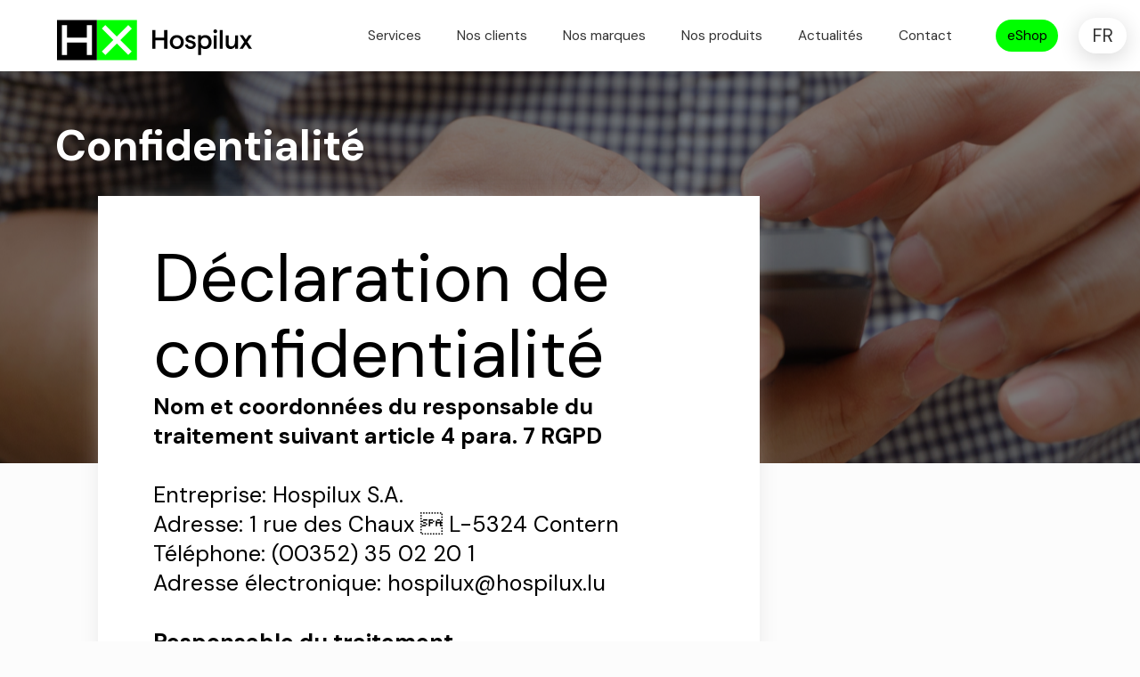

--- FILE ---
content_type: text/css
request_url: https://hospilux.lu/wp-content/cache/autoptimize/css/autoptimize_single_aee680e4f92be14732b8fa7016241175.css?ver=1769181240
body_size: 301
content:
section.mcb-section-5blf3wllo{background-image:url(https://hospilux.lu/wp-content/uploads/2022/05/Slider.png);background-repeat:no-repeat;background-position:center}.mcb-section .mcb-wrap-t2hweal16 .mcb-wrap-inner-t2hweal16{padding-top:50px;padding-right:50px;padding-bottom:50px;padding-left:50px;margin-bottom:-250px;margin-left:110px;position:relative;top:-300px;background-color:#fff;box-shadow:0px 0px 33px -15px #d1d0d0}@media(max-width:959px){.mcb-section .mcb-wrap-t2hweal16 .mcb-wrap-inner-t2hweal16{margin-top:300px;margin-left:0}}@media(max-width:767px){.mcb-section .mcb-wrap-t2hweal16 .mcb-wrap-inner-t2hweal16{margin-top:300px;margin-left:0}}

--- FILE ---
content_type: application/x-javascript
request_url: https://hospilux.lu/wp-content/cache/autoptimize/js/autoptimize_single_1af1b58404a6fdf1d83e16f87609123b.js?ver=28.1
body_size: 3632
content:
(function($){"use strict";document.addEventListener('keydown',function(e){if((e.code==='Space'||e.keyCode===32)){const el=e.target;if(el.classList.contains('mfn-toggle-item')||el.classList.contains('question')){e.preventDefault();}}},{capture:true});var keyboard={keysTriggered:{Tab:false,Enter:false,ShiftLeft:false,ShiftRight:false,Escape:false,ArrowLeft:false,ArrowRight:false,ArrowUp:false,ArrowDown:false,Space:false},utils:{isSimpleHamburgerStack:!($('body').hasClass('header-simple')&&!$('body').hasClass('mobile-side-slide')),switchExpanded:(el,state)=>$(el).attr('aria-expanded',state),isHeaderBuilderEnabled:$('body').hasClass('mfn-header-template'),},menuLinks:[...$('#menu .menu-item a').not('.menu-toggle').toArray(),$('a.mfn-menu-link').toArray()],subheaderLinks:$('#Subheader a').toArray(),wooPopup:$('.mfn-header-login').find('a, input').toArray(),contentLinks:[...$('#Content a').toArray(),...$('#Footer a').toArray()],clickListener(){jQuery(document).on('keydown','a, *[role="link"], *[role="button"], input, button',(e)=>{let{originalEvent}=e;let{code:keyClicked}=originalEvent;if(keyClicked in this.keysTriggered){this.keysTriggered[keyClicked]=true;}
let{Tab,ShiftLeft,ShiftRight}=this.keysTriggered;if(Tab&&!(ShiftLeft||ShiftRight)){const focusedElement=$(':focus');if(focusedElement.hasClass('icon_close')){return false;}}
if(Tab&&(ShiftLeft||ShiftRight)){const focusedElement=$(':focus');if(focusedElement.is('[name="s"]')){return false;}}
setTimeout(_=>this.recognizeGesture(e),1);});jQuery(document).on('keyup','a, *[role="link"], *[role="button"], input, button',(e)=>{let{originalEvent}=e;let{code:keyClicked}=originalEvent;if(keyClicked in this.keysTriggered){this.keysTriggered[keyClicked]=false;}
setTimeout(_=>this.recognizeGesture(e),1);});jQuery('#skip-links-menu').one('focus','a',function(){$('#skip-links-menu').css('top','0px');});},skipLinks(){if($(':focus').closest('nav').is('#skip-links-menu')){$('#skip-links-menu').css('top','0px');}else{$('#skip-links-menu').css('top','-200px');}},recognizeGesture(e){let{Tab,ShiftLeft,ShiftRight,ArrowDown,ArrowUp,ArrowLeft,ArrowRight,Enter,Escape,Space}=this.keysTriggered;const focusedElement=$(':focus');let modalOpened=$('*[aria-expanded=true]:not(#menu):not(.sub-menu)');const menuOpened=$('nav#menu').find('*[aria-expanded=true]');const domPrefix=$('body').hasClass('side-slide-is-open')?'.extras-wrapper ':'.top_bar_right ';const isHeaderBuilderEnabled=$('body').hasClass('mfn-header-template');const shouldChangeDirection=()=>{let shouldChange=false;if($('body').hasClass('rtl'))shouldChange=true;if($('body').hasClass('header-rtl'))shouldChange=true;return shouldChange;}
if($(modalOpened).length&&!focusedElement.closest(modalOpened).length){const elementToClose=Object.values(modalOpened).filter((modal)=>(modal.classList&&$(modal).attr('id')!=='Side_slide'))
modalOpened=!elementToClose.length?modalOpened:$(elementToClose[0]);if($(modalOpened).hasClass('mfn-header-login')||$(modalOpened).hasClass('woocommerce-MyAccount-navigation')){$(modalOpened).closest('.mfn-header-login[aria-disabled=false]').find('a').first().focus();return;}
if(modalOpened.attr('id')!=='Side_slide'&&modalOpened.attr('aria-expanded')=='true'){if($(modalOpened).siblings('.mfn-close-icon').length){$(modalOpened).siblings('.mfn-close-icon').trigger('click');}else{$(modalOpened).find('.mfn-close-icon').trigger('click');}}
if(!$(modalOpened).is(focusedElement.siblings('.mfn-menu-item-megamenu'))&&!$(modalOpened).hasClass('mfn-header-tmpl-menu-sidebar')&&isHeaderBuilderEnabled){this.utils.switchExpanded(modalOpened,false);}
switch(true){case modalOpened.hasClass('mfn-cart-holder'):$(`${domPrefix} #header_cart`).trigger('focus');break;case modalOpened.attr('id')==='Side_slide':modalOpened.find('.close').trigger('click');$(`.responsive-menu-toggle`).trigger('focus');break;}}
if($(menuOpened).length&&this.utils.isSimpleHamburgerStack){if(!focusedElement.closest(menuOpened).length&&!menuOpened.siblings().is(focusedElement)){$(menuOpened).attr('aria-expanded','false').slideUp();}}
$('.sub-menu[aria-expanded=true]').each((index,item)=>{if($(item).css('display')=='none'){this.utils.switchExpanded(item,false);}
if(!$(document.activeElement).closest('ul').is($(item))&&!$(document.activeElement).siblings('ul').length&&!$(document.activeElement).closest('ul[aria-expanded="true"]').length&&isHeaderBuilderEnabled){this.utils.switchExpanded(item,false);};})
if(Space){switch(true){case focusedElement.attr('role')==='button':case focusedElement.attr('role')==='link':if(focusedElement.find('.title').length){focusedElement.find('.title').trigger('click');}
break;}}
if(Enter){switch(true){case focusedElement.hasClass('close-login-modal'):$('#Wrapper a.toggle-login-modal').trigger('focus').trigger('click');this.utils.switchExpanded($('.mfn-header-login[aria-disabled=false]'),false);break;case focusedElement.hasClass('mfn-header-menu-burger')&&isHeaderBuilderEnabled:$(focusedElement).trigger('click');$(focusedElement).siblings('div').find('ul a').first().focus();break;case focusedElement.hasClass('mfn-header-menu-toggle')&&isHeaderBuilderEnabled:const hamburgerMenuDOM=$(focusedElement).closest('.mcb-item-header_burger-inner').find('a.mfn-header-menu-burger');hamburgerMenuDOM.trigger('click').focus();break;case focusedElement.hasClass('mfn-close-icon'):$(focusedElement).trigger('click');break;case focusedElement.hasClass('close'):this.utils.switchExpanded(modalOpened,false);$('.responsive-menu-toggle').trigger('focus');break;case focusedElement.hasClass('menu-toggle')&&$('body').hasClass('side-slide-is-open'):const submenuSide=focusedElement.siblings('.sub-menu');if(submenuSide.attr('aria-expanded')==='false'){submenuSide.attr('aria-expanded',true);}else{submenuSide.attr('aria-expanded',false);submenuSide.find('.sub-menu').each((index,item)=>{$(item).closest('li').removeClass('hover');$(item).attr('aria-expanded',false).css('display','none');})}
if(submenuSide.css('display')=='block'){submenuSide.find('a').first().trigger('focus');}
break;case focusedElement.hasClass('menu-toggle')&&!$('body').hasClass('side-slide-is-open'):const submenu=focusedElement.siblings('.sub-menu');if(!this.utils.isSimpleHamburgerStack){if(submenu.attr('aria-expanded')=='true'){this.utils.switchExpanded(submenu,false);}else{this.utils.switchExpanded(submenu,true);let submenuItem=submenu.find('a').first();setTimeout(_=>submenuItem.trigger('focus'),100);}
break;}
if(submenu.css('display')!='none'){this.utils.switchExpanded(submenu,false);submenu.slideUp(0);const subarias=submenu.find('*[aria-expanded=true]');if(subarias.length){this.utils.switchExpanded(subarias,false);subarias.slideUp();}}else{this.utils.switchExpanded(submenu,true);let submenuItem=submenu.slideDown(0).find('a').first();setTimeout(_=>submenuItem.trigger('focus'),100);}
break;case focusedElement.hasClass('toggle-login-modal'):$('.mfn-header-login[aria-disabled=false]').find('input, a').first().trigger('focus');$('.mfn-header-login[aria-disabled=false]').attr('aria-expanded','true');break;case focusedElement.attr('role')==='button':case focusedElement.attr('role')==='link':if(focusedElement.find('.image_links').length){window.location=focusedElement.find('a').attr('href');}else if(focusedElement.find('.title').length){focusedElement.find('.title').trigger('click');}else if(focusedElement.closest('.mfn-woo-list').length){focusedElement.trigger('click');}
break;case focusedElement.attr('data-title')==='wpml':const langDropdown=focusedElement.siblings('.wpml-lang-dropdown');if(langDropdown.attr('aria-expanded')=='false'){langDropdown.attr('aria-expanded','true');langDropdown.find('a').first().trigger('focus');}else{langDropdown.attr('aria-expanded','false');}
break;case focusedElement.hasClass('single_add_to_cart_button'):$('.mfn-cart-holder').find('a').first().trigger('focus');break;case focusedElement.hasClass('responsive-menu-toggle'):if($('body').hasClass('mobile-side-slide')){this.menuLinks=[...$('#Side_slide').find('a.close').toArray(),...$('.extras-wrapper').find('a').toArray(),...this.menuLinks,...$('#Side_slide .social').find('a').toArray()];$(this.menuLinks[0]).trigger('focus');focusedElement.trigger('click');this.utils.switchExpanded($('#Side_slide'),true);}
break;case focusedElement.hasClass('overlay-menu-toggle'):if($('#overlay-menu ul').attr('aria-expanded')=='false'||$('#overlay-menu ul').attr('aria-expanded')===undefined){this.utils.switchExpanded($('#overlay-menu ul'),true);$('#overlay-menu').find('.menu-item a').first().trigger('focus');}else{this.utils.switchExpanded($('#overlay-menu ul'),false);if(focusedElement.hasClass('close')){$('.overlay-menu-toggle').trigger('focus');}}
break;}}else if(Tab&&(ShiftLeft||ShiftRight)){$('a.ui-tabs-anchor').attr('tabindex',0);this.skipLinks();if(!focusedElement.is('.submenu')&&!isHeaderBuilderEnabled&&$('body').hasClass('side-slide-is-open')){const rootElement=focusedElement.closest('li').siblings('.hover');rootElement.removeClass('hover');rootElement.find('.sub-menu').each((index,item)=>{$(item).closest('li').removeClass('hover');})}
if(focusedElement.is('.mfn-menu-link')&&$('body').hasClass('mfn-header-template')&&isHeaderBuilderEnabled){const subContainer=focusedElement.siblings('.mfn-submenu').length?'mfn-submenu':'mfn-menu-item-megamenu';const dropdownButton=focusedElement.siblings(`.${subContainer}`);if(subContainer==='mfn-submenu'&&focusedElement.closest('ul').attr('aria-expanded')){this.utils.switchExpanded($(focusedElement).siblings('.mfn-submenu'),false);}
if(dropdownButton.length){const elChild=$(focusedElement).siblings(`.${subContainer}`);this.utils.switchExpanded(elChild,true);}}
if(focusedElement.closest('ul').hasClass('mfn-megamenu-menu')&&focusedElement.closest('li').hasClass('menu-item-has-children')&&isHeaderBuilderEnabled){this.utils.switchExpanded($(focusedElement).siblings('.sub-menu'),true);}
if(focusedElement.closest('ul').hasClass('sub-menu')&&focusedElement.closest('li').hasClass('menu-item-has-children')&&isHeaderBuilderEnabled){this.utils.switchExpanded($(focusedElement).siblings('.sub-menu'),true);}}else if(Tab){$('a.ui-tabs-anchor').attr('tabindex',0);this.skipLinks();switch(true){case focusedElement.closest('li').hasClass('wc-block-product-categories-list-item'):if(!focusedElement.closest('.li-expanded').length){focusedElement.siblings('.cat-expander').trigger('click');focusedElement.siblings('ul').find('a').first().trigger('focus');}
focusedElement.closest('li').siblings('.li-expanded').each((index,object)=>$(object).find('.cat-expander').trigger('click'));break;case focusedElement.is('.overlay-menu-toggle','.focus')&&$('#Overlay').css('display')==='block':$('.overlay-menu-toggle').trigger('focus');break;case focusedElement.is($(this.contentLinks[this.contentLinks.length-1]))&&!$('body').hasClass('footer-menu-sticky'):if($('.fixed-nav').length){$('.fixed-nav').first().trigger('focus');}else{$('body a').first().trigger('focus');}
break;case!focusedElement.is('.submenu')&&!isHeaderBuilderEnabled&&$('body').hasClass('side-slide-is-open'):const rootElement=focusedElement.closest('li').siblings('.hover');rootElement.removeClass('hover');rootElement.find('.sub-menu').each((index,item)=>{$(item).closest('li').removeClass('hover');})
break;case focusedElement.is('.mfn-menu-link')&&isHeaderBuilderEnabled:const subContainer=focusedElement.siblings('.mfn-submenu').length?'mfn-submenu':'mfn-menu-item-megamenu';const dropdownButton=focusedElement.siblings(`.${subContainer}`);const rootMenuItem=$(focusedElement).closest('.mfn-menu-item-has-megamenu').find('a.mfn-menu-link')[0];$(rootMenuItem).trigger('mouseenter').trigger('hover').trigger('mouseover');if(subContainer==='mfn-submenu'&&focusedElement.closest('ul').attr('aria-expanded')==='true'){this.utils.switchExpanded($(focusedElement).siblings('.mfn-submenu'),false);}
if(dropdownButton.length){const elChild=$(focusedElement).siblings(`.${subContainer}`);this.utils.switchExpanded(elChild,true);}
break;case focusedElement.closest('ul').hasClass('mfn-megamenu-menu')&&focusedElement.closest('li').hasClass('menu-item-has-children')&&isHeaderBuilderEnabled:this.utils.switchExpanded($(focusedElement).siblings('.sub-menu'),true);break;case focusedElement.closest('ul').hasClass('sub-menu')&&focusedElement.closest('li').hasClass('menu-item-has-children')&&isHeaderBuilderEnabled:this.utils.switchExpanded($(focusedElement).siblings('.sub-menu'),true);break;}}else if(Escape){var openedSubmenus=Array.from($('.sub-menu[aria-expanded=true]'));var modals=$('.woocommerce').find('nav[aria-expanded=true]');if(focusedElement.closest('div.mfn-menu-item-megamenu')&&isHeaderBuilderEnabled){let newFocusedEl=focusedElement.closest('div.mfn-menu-item-megamenu');this.utils.switchExpanded($(newFocusedEl),false);$(newFocusedEl).siblings('a').trigger('focus');}else if(focusedElement.closest('.mfn-header-login').length){$('#Wrapper a.toggle-login-modal').trigger('focus')
$('body').removeClass('mfn-show-login-modal');this.utils.switchExpanded($('.mfn-header-login[aria-disabled=false]'),false);}else if($('body').hasClass('side-slide-is-open')&&focusedElement.closest('#Side_slide').length){modalOpened.find('.close').trigger('click');$('.responsive-menu-toggle').trigger('focus');}else if(openedSubmenus.length&&isHeaderBuilderEnabled){if($(focusedElement).closest('.mfn-header-tmpl-menu-sidebar').length){$(focusedElement).closest('.mfn-header-tmpl-menu-sidebar').attr('aria-expanded',false);$('.mfn-header-menu-toggle').trigger('focus');}else{const mainMenuItem=$(focusedElement).closest('.mfn-header-mainmenu').find('[aria-expanded=true]').first();$(mainMenuItem).siblings('a').trigger('focus');this.utils.switchExpanded(mainMenuItem,false);}}else if(openedSubmenus.length&&!isHeaderBuilderEnabled){var menuItemOpened=$('nav').find('.sub-menu[aria-expanded=true]').siblings('a.menu-toggle');openedSubmenus.forEach(submenu=>{this.utils.switchExpanded(submenu,false);$(submenu).slideUp();})
menuItemOpened.trigger('focus');}else if(!isHeaderBuilderEnabled&&$('.mfn-header-login').find('nav[aria-expanded=true]').length){$('.close-login-modal').trigger('click');this.utils.switchExpanded(modals,false);$('.myaccount_button').trigger('focus');}else if($('.mfn-cart-holder').attr('aria-expanded')=='true'){$('.mfn-cart-holder').find('.close-mfn-cart').trigger('click');this.utils.switchExpanded($('.mfn-cart-holder'),false);$('#header_cart').trigger('focus');return;}else if($('.responsive-menu-toggle').hasClass('active')){$('.responsive-menu-toggle').trigger('click');$('.responsive-menu-toggle').trigger('focus');}else if($(focusedElement).closest('ul').hasClass('mfn-megamenu-menu')&&isHeaderBuilderEnabled){$(focusedElement).closest('.mfn-menu-item-megamenu').attr('aria-expanded',false);$(focusedElement).closest('.mfn-menu-item-megamenu').closest('li').find('a').focus();}else if($(focusedElement).closest('.mfn-header-tmpl-menu-sidebar')&&isHeaderBuilderEnabled){$(focusedElement).closest('.mfn-header-tmpl-menu-sidebar').attr('aria-expanded',false);$('.mfn-header-menu-toggle').trigger('focus');}else if($(focusedElement).parent('.form-searchform')){$(focusedElement).trigger('click');$(focusedElement).siblings('.mfn-close-icon').trigger('click');}}else if(!shouldChangeDirection()?ArrowRight:ArrowLeft){if(focusedElement.closest('li').find('.menu-toggle').length){const submenu=focusedElement.siblings('.sub-menu');if(submenu.css('display')=='none'){this.utils.switchExpanded(submenu,true);let submenuItem=submenu.slideDown(0).find('a').first();setTimeout(_=>submenuItem.trigger('focus'),100);}}}else if(!shouldChangeDirection()?ArrowLeft:ArrowRight){if(focusedElement.closest('ul[aria-expanded=true]').length){const submenu=focusedElement.closest('.sub-menu');const subarias=submenu.find('*[aria-expanded=true]');if(subarias.length){this.utils.switchExpanded(subarias,false);subarias.slideUp();}}}},init(){if($('body').hasClass('keyboard-support')){this.clickListener();const submenu=$('.sub-menu');submenu.attr('aria-expanded','false');$('.menu-toggle, .menu-item a').attr('tabindex','0');if(submenu.siblings('a')){if(this.utils.isHeaderBuilderEnabled){submenu.siblings('a').each((index,item)=>{$(item).attr('aria-label',`${mfn.accessibility.translation.toggleSubmenu} ${$(item).find('.menu-label').text()}`);})}else{submenu.siblings('a.menu-toggle').each((index,item)=>{$(item).attr('aria-label',`${mfn.accessibility.translation.toggleSubmenu} ${$(item).siblings('a').text()}`);})}}
$('#Content').attr('role','main');$('#Header_wrapper').attr('role','banner').attr('aria-label',mfn.accessibility.translation.headerContainer);$('.woocommerce-MyAccount-navigation').attr('role','navigation').attr('aria-expanded','false');$('.mfn-header-login[aria-disabled="true"]').find('a, input, button').each((index,item)=>$(item).attr('tabindex','-1'));if(!$('body').is('.header-creative, .header-simple, .header-overlay')){$('#menu').removeAttr('aria-expanded');}}}}
var warningLinks={onLinkAlert(){$('a').click(function(e){const target=$(e.currentTarget);if((target.attr('target')==='_blank'||target.attr('target')==='0')){var answer=confirm("The link will open in a new tab. Do you want to continue? ");if(!answer){e.preventDefault();}}})},init(){if($('body').hasClass('warning-links')){this.onLinkAlert();}}}
$(window).on('load',function(){keyboard.init();warningLinks.init();});})(jQuery);

--- FILE ---
content_type: image/svg+xml
request_url: https://hospilux.lu/wp-content/uploads/2022/07/logo-hospilux.svg
body_size: 1119
content:
<?xml version="1.0" encoding="utf-8"?>
<!-- Generator: Adobe Illustrator 26.3.1, SVG Export Plug-In . SVG Version: 6.00 Build 0)  -->
<svg version="1.1" id="Calque_1" xmlns="http://www.w3.org/2000/svg" xmlns:xlink="http://www.w3.org/1999/xlink" x="0px" y="0px"
	 viewBox="0 0 1395 285.5" style="enable-background:new 0 0 1395 285.5;" xml:space="preserve">
<style type="text/css">
	.st0{fill:#00FF00;}
</style>
<g>
	<path class="st0" d="M509.6,35.3l25.2,25.2l-81.7,81.7l81.7,81.7l-25.2,25.2L428,167.4l-81.7,81.7l-25.2-25.2l81.7-81.7l-81.7-81.7
		l25.2-25.2L428,117L509.6,35.3z M285.5,285.5H571V0H285.5L285.5,285.5L285.5,285.5z"/>
	<path d="M214.1,124.9V35.7h35.7v89.2v35.7v89.2h-35.7v-89.2H71.4v89.2H35.7v-89.2v-35.7V35.7h35.7v89.2H214.1z M0,285.5h285.5V0H0
		V285.5z"/>
	<path d="M1395,205.2l-33.2-49.3l31.6-47.4h-22.8l-20.1,30.1l-20.3-30.1h-22.8l31.6,47.4l-33.2,49.3h23.2l21.5-32l21.3,32H1395z
		 M1294.1,108.6h-20.9v42.4c0,23.2-9.8,37-25.9,37c-12.3,0-19.9-8.4-19.9-20.5v-58.9h-20.9v63.7c0,20.9,14.4,34.5,35.1,34.5
		c14,0,25.3-7.3,31.6-17.6v16.1h20.9L1294.1,108.6L1294.1,108.6z M1164.2,205.2h20.9V71.1h-20.9V205.2z M1121.6,205.2h20.9v-96.6
		h-20.9V205.2z M1132,93.4c7.9,0,13.8-5.9,13.8-13.4c0-7.7-5.9-13.6-13.8-13.6c-7.7,0-13.4,5.9-13.4,13.6
		C1118.5,87.5,1124.3,93.4,1132,93.4 M1056.7,188.5c-16.9,0-28-12.7-28-31.6c0-19.2,11.1-31.6,28-31.6c16.9,0,28,12.5,28,31.6
		C1084.7,175.9,1073.6,188.5,1056.7,188.5 M1009.2,249.7h20.9v-55.6c5.9,7.7,17.3,12.7,29,12.7c29,0,46.6-20.7,46.6-49.9
		c0-29.1-16.9-49.9-45.4-49.9c-13.4,0-24.7,5.9-30.1,13.8v-12.3h-20.9V249.7z M956.4,206.7c21.9,0,36.4-12.8,36.4-29.5
		c0-39.7-54.3-25.5-54.3-44.1c0-6.3,5.8-10,15-10c8.8,0,17.8,5.4,20.3,15l17.3-7.3c-4.2-14.2-19.6-23.8-37.8-23.8
		c-20.9,0-34.1,11.3-34.1,26.5c0,36.6,53.9,23,53.9,43.9c0,6.9-6.7,12.7-16.7,12.7c-13.4,0-20.9-8.6-24.2-19l-17.3,7.3
		C919.4,192.2,932.8,206.7,956.4,206.7 M857.1,188.5c-17.3,0-28.8-13-28.8-31.6c0-18.6,11.5-31.6,28.8-31.6
		c17.1,0,28.8,13,28.8,31.6C885.8,175.5,874.1,188.5,857.1,188.5 M857.1,206.7c29,0,49.9-20.9,49.9-49.9c0-29-20.9-49.9-49.9-49.9
		c-29.1,0-49.9,20.9-49.9,49.9C807.2,185.8,827.9,206.7,857.1,206.7 M766.7,71v54.3h-63.3V71H681v134.2h22.4V145h63.3v60.2h22.6V71
		H766.7z"/>
</g>
</svg>


--- FILE ---
content_type: application/x-javascript
request_url: https://hospilux.lu/wp-content/cache/autoptimize/js/autoptimize_single_84eacaa1392a3b1a55f750eb1cf9749b.js?ver=1.0.7.3
body_size: 1002
content:
(function($){"use strict";var Mfn_HB=(function($){function init(){menu.init();menu.onePage();bind();}
var menu={init:function(){var mobileInit='';$('.mhb-menu ul.menu').each(function(index){if($(this).parent().hasClass('tabletMobile')){mobileInit=959;}else{mobileInit=768;}
$(this).mfnMenu({addLast:false,arrows:false,responsive:true,mobileInit:mobileInit});});},toggle:function(button){var menu=$(button).siblings('ul.menu');menu.stop(true,true).slideToggle(200);},onePage:function(){if(!$('body').hasClass('one-page')){return false;}
$('.mhb-menu ul.menu').each(function(index){var menu=$(this);$('a[href]',menu).each(function(){var url=$(this).attr('href');if(url&&url.split('#')[1]){var hash='#'+url.split('#')[1];if(hash&&$(hash).length){$(this).attr('data-hash',hash);$(hash).attr('data-id',hash);}}});$('a[data-hash]',menu).on('click',function(e){e.preventDefault();var currentView=$('.mhb-view').filter(':visible');var hash=$(this).attr('data-hash');hash='[data-id="'+hash+'"]';var headerH=currentView.height()||0;var adminBarH=$('#wpadminbar').height()||0;var offset=headerH+adminBarH;$('html, body').animate({scrollTop:$(hash).offset().top-offset},500);});});}};function retinaLogo(){if(window.devicePixelRatio>1){$('.mhb-logo img[data-retina]').each(function(){var height=0;if(!$(this).data('retina')){return false;}
if(!$(this).attr('height')){height=$(this).height()||0;}
$(this).attr('src',$(this).data('retina'));if(height){$(this).attr('height',height);}});}}
var sticky={init:function(){var sticky_wrapper=$('.mhb-grid');var start_y=0;var window_y=$(window).scrollTop();var current_view=$('.mhb-view').filter(':visible');if(window_y>start_y){if(!sticky_wrapper.hasClass('is-sticky')){sticky_wrapper.addClass('is-sticky');this.placeholderHeight(current_view);}}else{if(sticky_wrapper.hasClass('is-sticky')){sticky_wrapper.removeClass('is-sticky');}}},placeholderHeight:function(current_view){if(current_view.hasClass('on-top')){$('.mhb-placeholder').height(0);return false;}
var current_view_H=current_view.height()||0;$('.mhb-placeholder').height(current_view_H);}};var search={toggle:function(search_wrapper){$(search_wrapper).next('form').fadeToggle().find('.field').focus();}};function bind(){$('.mhb-menu').on('click','.mobile-menu-toggle',function(e){e.preventDefault();menu.toggle(this);});$('.mhb-extras').on('click','.search-icon',function(e){e.preventDefault();search.toggle(this);});$(window).scroll(function(){sticky.init();});$(window).load(function(){retinaLogo();});}
return{init:init};})(jQuery);$(function(){Mfn_HB.init();});})(jQuery);